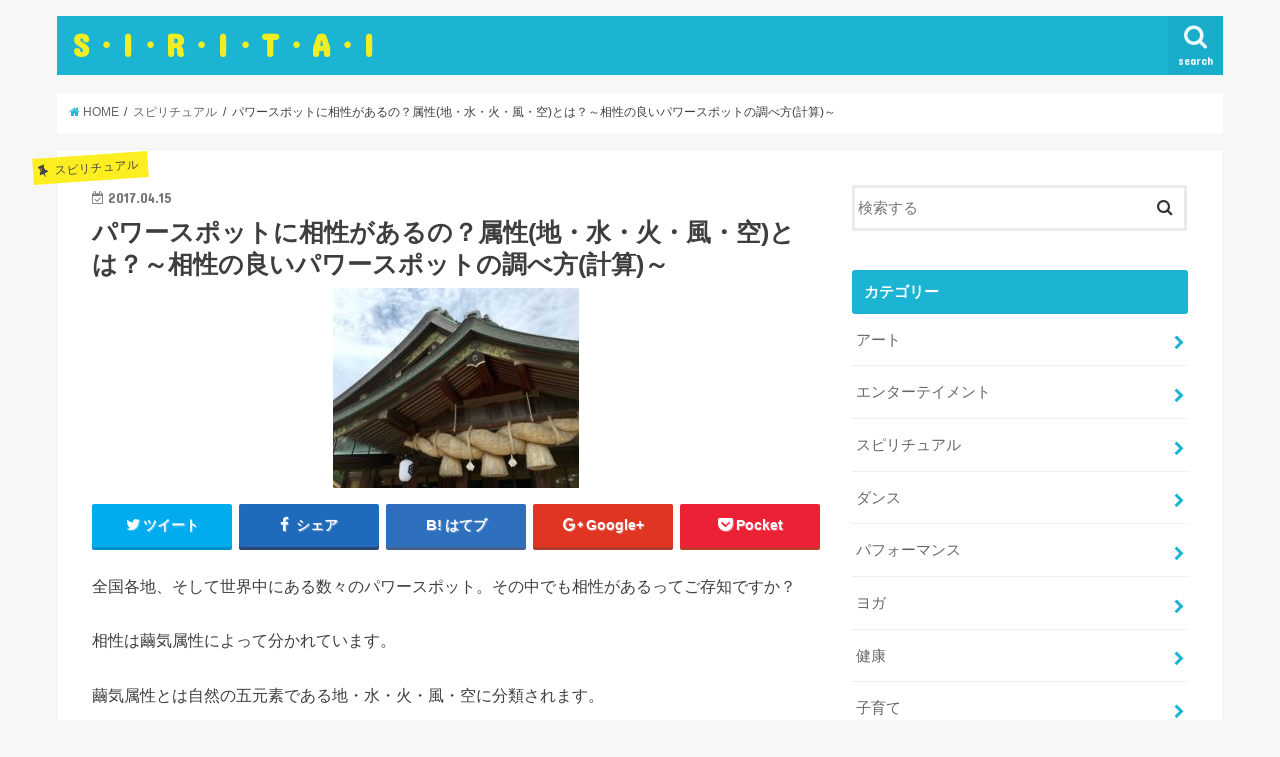

--- FILE ---
content_type: text/html; charset=UTF-8
request_url: http://siri-tai.com/powerspot/
body_size: 18425
content:
<!doctype html>
<!--[if lt IE 7]><html lang="ja" class="no-js lt-ie9 lt-ie8 lt-ie7"><![endif]-->
<!--[if (IE 7)&!(IEMobile)]><html lang="ja" class="no-js lt-ie9 lt-ie8"><![endif]-->
<!--[if (IE 8)&!(IEMobile)]><html lang="ja" class="no-js lt-ie9"><![endif]-->
<!--[if gt IE 8]><!--> <html lang="ja" class="no-js"><!--<![endif]-->

<head>
<meta name="google-site-verification" content="ZXyMDjH_O7ZR2ojpJ3D6jnqDZC0F5LeQ5C68xJxJHco" />
<meta charset="utf-8">
<meta http-equiv="X-UA-Compatible" content="IE=edge">
<title>パワースポットに相性があるの？属性(地・水・火・風・空)とは？～相性の良いパワースポットの調べ方(計算)～ | S・I・R・I・T・A・I</title>
<meta name="HandheldFriendly" content="True">
<meta name="MobileOptimized" content="320">
<meta name="viewport" content="width=device-width, initial-scale=1"/>


<link rel="pingback" href="http://siri-tai.com/xmlrpc.php">

<!--[if IE]>
<![endif]-->
<!--[if lt IE 9]>
<script src="//html5shiv.googlecode.com/svn/trunk/html5.js"></script>
<script src="//css3-mediaqueries-js.googlecode.com/svn/trunk/css3-mediaqueries.js"></script>
<![endif]-->




<!-- All in One SEO Pack 2.2.7.6.2 by Michael Torbert of Semper Fi Web Design[520,598] -->
<meta name="description" itemprop="description" content="全国各地、そして世界中にある数々のパワースポット。その中でも相性があるってご存知ですか？ 相性は繭気属性によって分かれています。 繭気属性とは自然の五元素である地・水・火・風・空に分類されます。 人にも、生年月日と血液型によって繭気属性が分かれています。 今回は相性の良いパワースポットの探し方に" />

<meta name="keywords" itemprop="keywords" content="パワースポット,相性,属性,地,水,火,風,空,良い,調べ方,とは,計算,お守り," />

<link rel="canonical" href="http://siri-tai.com/powerspot/" />
			<script>
			(function(i,s,o,g,r,a,m){i['GoogleAnalyticsObject']=r;i[r]=i[r]||function(){
			(i[r].q=i[r].q||[]).push(arguments)},i[r].l=1*new Date();a=s.createElement(o),
			m=s.getElementsByTagName(o)[0];a.async=1;a.src=g;m.parentNode.insertBefore(a,m)
			})(window,document,'script','//www.google-analytics.com/analytics.js','ga');

			ga('create', 'UA-82324549-1', 'auto');
			
			ga('send', 'pageview');
			</script>
<!-- /all in one seo pack -->
<link rel='dns-prefetch' href='//ajax.googleapis.com' />
<link rel='dns-prefetch' href='//fonts.googleapis.com' />
<link rel='dns-prefetch' href='//maxcdn.bootstrapcdn.com' />
<link rel='dns-prefetch' href='//s.w.org' />
<link rel="alternate" type="application/rss+xml" title="S・I・R・I・T・A・I &raquo; フィード" href="http://siri-tai.com/feed/" />
<link rel="alternate" type="application/rss+xml" title="S・I・R・I・T・A・I &raquo; コメントフィード" href="http://siri-tai.com/comments/feed/" />
<link rel="alternate" type="application/rss+xml" title="S・I・R・I・T・A・I &raquo; パワースポットに相性があるの？属性(地・水・火・風・空)とは？～相性の良いパワースポットの調べ方(計算)～ のコメントのフィード" href="http://siri-tai.com/powerspot/feed/" />
		<script type="text/javascript">
			window._wpemojiSettings = {"baseUrl":"https:\/\/s.w.org\/images\/core\/emoji\/2.2.1\/72x72\/","ext":".png","svgUrl":"https:\/\/s.w.org\/images\/core\/emoji\/2.2.1\/svg\/","svgExt":".svg","source":{"concatemoji":"http:\/\/siri-tai.com\/wp-includes\/js\/wp-emoji-release.min.js"}};
			!function(a,b,c){function d(a){var b,c,d,e,f=String.fromCharCode;if(!k||!k.fillText)return!1;switch(k.clearRect(0,0,j.width,j.height),k.textBaseline="top",k.font="600 32px Arial",a){case"flag":return k.fillText(f(55356,56826,55356,56819),0,0),!(j.toDataURL().length<3e3)&&(k.clearRect(0,0,j.width,j.height),k.fillText(f(55356,57331,65039,8205,55356,57096),0,0),b=j.toDataURL(),k.clearRect(0,0,j.width,j.height),k.fillText(f(55356,57331,55356,57096),0,0),c=j.toDataURL(),b!==c);case"emoji4":return k.fillText(f(55357,56425,55356,57341,8205,55357,56507),0,0),d=j.toDataURL(),k.clearRect(0,0,j.width,j.height),k.fillText(f(55357,56425,55356,57341,55357,56507),0,0),e=j.toDataURL(),d!==e}return!1}function e(a){var c=b.createElement("script");c.src=a,c.defer=c.type="text/javascript",b.getElementsByTagName("head")[0].appendChild(c)}var f,g,h,i,j=b.createElement("canvas"),k=j.getContext&&j.getContext("2d");for(i=Array("flag","emoji4"),c.supports={everything:!0,everythingExceptFlag:!0},h=0;h<i.length;h++)c.supports[i[h]]=d(i[h]),c.supports.everything=c.supports.everything&&c.supports[i[h]],"flag"!==i[h]&&(c.supports.everythingExceptFlag=c.supports.everythingExceptFlag&&c.supports[i[h]]);c.supports.everythingExceptFlag=c.supports.everythingExceptFlag&&!c.supports.flag,c.DOMReady=!1,c.readyCallback=function(){c.DOMReady=!0},c.supports.everything||(g=function(){c.readyCallback()},b.addEventListener?(b.addEventListener("DOMContentLoaded",g,!1),a.addEventListener("load",g,!1)):(a.attachEvent("onload",g),b.attachEvent("onreadystatechange",function(){"complete"===b.readyState&&c.readyCallback()})),f=c.source||{},f.concatemoji?e(f.concatemoji):f.wpemoji&&f.twemoji&&(e(f.twemoji),e(f.wpemoji)))}(window,document,window._wpemojiSettings);
		</script>
		<style type="text/css">
img.wp-smiley,
img.emoji {
	display: inline !important;
	border: none !important;
	box-shadow: none !important;
	height: 1em !important;
	width: 1em !important;
	margin: 0 .07em !important;
	vertical-align: -0.1em !important;
	background: none !important;
	padding: 0 !important;
}
</style>
<link rel='stylesheet' id='yarppWidgetCss-css'  href='http://siri-tai.com/wp-content/plugins/yet-another-related-posts-plugin/style/widget.css' type='text/css' media='all' />
<link rel='stylesheet' id='newpost-catch-css'  href='http://siri-tai.com/wp-content/plugins/newpost-catch/style.css' type='text/css' media='all' />
<link rel='stylesheet' id='contact-form-7-css'  href='http://siri-tai.com/wp-content/plugins/contact-form-7/includes/css/styles.css' type='text/css' media='all' />
<link rel='stylesheet' id='style-css'  href='http://siri-tai.com/wp-content/themes/jstork/style.css' type='text/css' media='all' />
<link rel='stylesheet' id='slick-css'  href='http://siri-tai.com/wp-content/themes/jstork/library/css/slick.css' type='text/css' media='all' />
<link rel='stylesheet' id='shortcode-css'  href='http://siri-tai.com/wp-content/themes/jstork/library/css/shortcode.css' type='text/css' media='all' />
<link rel='stylesheet' id='gf_Concert-css'  href='//fonts.googleapis.com/css?family=Concert+One' type='text/css' media='all' />
<link rel='stylesheet' id='gf_Lato-css'  href='//fonts.googleapis.com/css?family=Lato' type='text/css' media='all' />
<link rel='stylesheet' id='fontawesome-css'  href='//maxcdn.bootstrapcdn.com/font-awesome/4.6.0/css/font-awesome.min.css' type='text/css' media='all' />
<link rel='stylesheet' id='remodal-css'  href='http://siri-tai.com/wp-content/themes/jstork/library/css/remodal.css' type='text/css' media='all' />
<link rel='stylesheet' id='wordpress-popular-posts-css'  href='http://siri-tai.com/wp-content/plugins/wordpress-popular-posts/style/wpp.css' type='text/css' media='all' />
<link rel='stylesheet' id='yarpp-thumbnails-yarpp-thumbnail-css'  href='http://siri-tai.com/wp-content/plugins/yet-another-related-posts-plugin/includes/styles_thumbnails.css.php?width=120&#038;height=120' type='text/css' media='all' />
<script type='text/javascript' src='//ajax.googleapis.com/ajax/libs/jquery/1.12.2/jquery.min.js'></script>
<link rel='https://api.w.org/' href='http://siri-tai.com/wp-json/' />
<link rel="EditURI" type="application/rsd+xml" title="RSD" href="http://siri-tai.com/xmlrpc.php?rsd" />
<link rel="wlwmanifest" type="application/wlwmanifest+xml" href="http://siri-tai.com/wp-includes/wlwmanifest.xml" /> 

<link rel='shortlink' href='http://siri-tai.com/?p=1210' />
<link rel="alternate" type="application/json+oembed" href="http://siri-tai.com/wp-json/oembed/1.0/embed?url=http%3A%2F%2Fsiri-tai.com%2Fpowerspot%2F" />
<link rel="alternate" type="text/xml+oembed" href="http://siri-tai.com/wp-json/oembed/1.0/embed?url=http%3A%2F%2Fsiri-tai.com%2Fpowerspot%2F&#038;format=xml" />
<!-- Copyright protection script by daveligthart.com -->
<meta http-equiv="imagetoolbar" content="no">
<script language="Javascript">
/*<![CDATA[*/
document.oncontextmenu = function(){return false;};
/*]]>*/
</script>
<script type="text/javascript">
/*<![CDATA[*/
document.onselectstart=function(){
	if (event.srcElement.type != "text" && event.srcElement.type != "textarea" && event.srcElement.type != "password") {
		return false;
	}
	else {
	 	return true;
	}
};
if (window.sidebar) {
	document.onmousedown=function(e){
		var obj=e.target;
		if (obj.tagName.toUpperCase() == 'SELECT'
			|| obj.tagName.toUpperCase() == "INPUT" 
			|| obj.tagName.toUpperCase() == "TEXTAREA" 
			|| obj.tagName.toUpperCase() == "PASSWORD") {
			return true;
		}
		else {
			return false;
		}
	};
}
document.body.style.webkitTouchCallout='none';
/*]]>*/
</script>
<script type="text/javascript" language="JavaScript1.1">
/*<![CDATA[*/
if (parent.frames.length > 0) { top.location.replace(document.location); }
/*]]>*/
</script>
<script language="Javascript">
/*<![CDATA[*/
document.ondragstart = function(){return false;};
/*]]>*/
</script>
<style type="text/css">
<!—-
    * {
        -webkit-touch-callout: none;
        -webkit-user-select: none;
    }
     
    img {
	    -webkit-touch-callout: none;
        -webkit-user-select: none;
    }
-->
</style>
<!-- End Copyright protection script by daveligthart.com -->

<!-- Source hidden -->




















































































































































































































































































































































































































































































































































































































<!-- :-) -->
<!-- Analytics by WP-Statistics v12.6.12 - https://wp-statistics.com/ -->
<style type="text/css">
body{color: #3E3E3E;}
a,#breadcrumb li a i{color: #1BB4D3;}
a:hover{color: #E69B9B;}
.article-footer .post-categories li a,.article-footer .tags a{  background: #1BB4D3;  border:1px solid #1BB4D3;}
.article-footer .tags a{color:#1BB4D3; background: none;}
.article-footer .post-categories li a:hover,.article-footer .tags a:hover{ background:#E69B9B;  border-color:#E69B9B;}
input[type="text"],input[type="password"],input[type="datetime"],input[type="datetime-local"],input[type="date"],input[type="month"],input[type="time"],input[type="week"],input[type="number"],input[type="email"],input[type="url"],input[type="search"],input[type="tel"],input[type="color"],select,textarea,.field { background-color: #ffffff;}
/*ヘッダー*/
.header{color: #ffffff;}
.header.bg,.header #inner-header,.menu-sp{background: #1bb4d3;}
#logo a{color: #eeee22;}
#g_nav .nav li a,.nav_btn,.menu-sp a,.menu-sp a,.menu-sp > ul:after{color: #edf9fc;}
#logo a:hover,#g_nav .nav li a:hover,.nav_btn:hover{color:#eeeeee;}
@media only screen and (min-width: 768px) {
.nav > li > a:after{background: #eeeeee;}
.nav ul {background: #666666;}
#g_nav .nav li ul.sub-menu li a{color: #f7f7f7;}
}
@media only screen and (max-width: 1165px) {
.site_description{
background: #1bb4d3;
color: #ffffff;
}
}
/*メインエリア*/
#inner-content{background: #ffffff}
.top-post-list .post-list:before{background: #1BB4D3;}
.widget li a:after{color: #1BB4D3;}
/* 投稿ページ見出し */
.entry-content h2,.widgettitle{background: #1bb4d3; color: #ffffff;}
.entry-content h3{border-color: #1bb4d3;}
.h_boader .entry-content h2{border-color: #1bb4d3; color: #3E3E3E;}
.h_balloon .entry-content h2:after{border-top-color: #1bb4d3;}
/* リスト要素 */
.entry-content ul li:before{ background: #1bb4d3;}
.entry-content ol li:before{ background: #1bb4d3;}
/* カテゴリーラベル */
.post-list-card .post-list .eyecatch .cat-name,.top-post-list .post-list .eyecatch .cat-name,.byline .cat-name,.single .authorbox .author-newpost li .cat-name,.related-box li .cat-name,.carouselwrap .cat-name,.eyecatch .cat-name{background: #fcee21; color:  #444444;}
/* ランキングバッジ */
ul.wpp-list li a:before{background: #1bb4d3; color: #ffffff;}
/* アーカイブのボタン */
.readmore a{border:1px solid #1BB4D3;color:#1BB4D3;}
.readmore a:hover{background:#1BB4D3;color:#fff;}
/* ボタンの色 */
.btn-wrap a{background: #1BB4D3;border: 1px solid #1BB4D3;}
.btn-wrap a:hover{background: #E69B9B;border-color: #E69B9B;}
.btn-wrap.simple a{border:1px solid #1BB4D3;color:#1BB4D3;}
.btn-wrap.simple a:hover{background:#1BB4D3;}
/* コメント */
.blue-btn, .comment-reply-link, #submit { background-color: #1BB4D3; }
.blue-btn:hover, .comment-reply-link:hover, #submit:hover, .blue-btn:focus, .comment-reply-link:focus, #submit:focus {background-color: #E69B9B; }
/* サイドバー */
#sidebar1{color: #444444;}
.widget a{text-decoration:none; color:#666666;}
.widget a:hover{color:#999999;}
/*フッター*/
#footer-top.bg,#footer-top .inner,.cta-inner{background-color: #666666; color: #CACACA;}
.footer a,#footer-top a{color: #f7f7f7;}
#footer-top .widgettitle{color: #CACACA;}
.footer.bg,.footer .inner {background-color: #666666;color: #CACACA;}
.footer-links li a:before{ color: #1bb4d3;}
/* ページネーション */
.pagination a, .pagination span,.page-links a{border-color: #1BB4D3; color: #1BB4D3;}
.pagination .current,.pagination .current:hover,.page-links ul > li > span{background-color: #1BB4D3; border-color: #1BB4D3;}
.pagination a:hover, .pagination a:focus,.page-links a:hover, .page-links a:focus{background-color: #1BB4D3; color: #fff;}
</style>
				<!-- WordPress Popular Posts v3.3.3 -->
				<script type="text/javascript">//<![CDATA[

					var sampling_active = 0;
					var sampling_rate   = 100;
					var do_request = false;

					if ( !sampling_active ) {
						do_request = true;
					} else {
						var num = Math.floor(Math.random() * sampling_rate) + 1;
						do_request = ( 1 === num );
					}

					if ( do_request ) {

						// Create XMLHttpRequest object and set variables
						var xhr = ( window.XMLHttpRequest )
						  ? new XMLHttpRequest()
						  : new ActiveXObject( "Microsoft.XMLHTTP" ),
						url = 'http://siri-tai.com/wp-admin/admin-ajax.php',
						params = 'action=update_views_ajax&token=cb01a09231&wpp_id=1210';
						// Set request method and target URL
						xhr.open( "POST", url, true );
						// Set request header
						xhr.setRequestHeader( "Content-type", "application/x-www-form-urlencoded" );
						// Hook into onreadystatechange
						xhr.onreadystatechange = function() {
							if ( 4 === xhr.readyState && 200 === xhr.status ) {
								if ( window.console && window.console.log ) {
									window.console.log( xhr.responseText );
								}
							}
						};
						// Send request
						xhr.send( params );

					}

				//]]></script>
				<!-- End WordPress Popular Posts v3.3.3 -->
				</head>

<body class="post-template-default single single-post postid-1210 single-format-standard">
<div id="container" class="  ">

<header class="header animated fadeIn  " role="banner">
<div id="inner-header" class="wrap cf">
<div id="logo" class="gf ">
<p class="h1 text"><a href="http://siri-tai.com">S・I・R・I・T・A・I</a></p>
</div>

<nav id="g_nav" role="navigation">
<a href="#searchbox" data-remodal-target="searchbox" class="nav_btn search_btn"><span class="text gf">search</span></a>

</nav>

<a href="#spnavi" data-remodal-target="spnavi" class="nav_btn"><span class="text gf">menu</span></a>


</div>
</header>


<div class="remodal" data-remodal-id="spnavi" data-remodal-options="hashTracking:false">
<button data-remodal-action="close" class="remodal-close"><span class="text gf">CLOSE</span></button>
<button data-remodal-action="close" class="remodal-close"><span class="text gf">CLOSE</span></button>
</div>



<div class="remodal searchbox" data-remodal-id="searchbox" data-remodal-options="hashTracking:false">
<div class="search cf"><dl><dt>キーワードで記事を検索</dt><dd><form role="search" method="get" id="searchform" class="searchform cf" action="http://siri-tai.com/" >
		<input type="search" placeholder="検索する" value="" name="s" id="s" />
		<button type="submit" id="searchsubmit" ><i class="fa fa-search"></i></button>
		</form></dd></dl></div>
<button data-remodal-action="close" class="remodal-close"><span class="text gf">CLOSE</span></button>
</div>









<div id="breadcrumb" class="breadcrumb inner wrap cf"><ul><li itemscope itemtype="//data-vocabulary.org/Breadcrumb"><a href="http://siri-tai.com/" itemprop="url"><i class="fa fa-home"></i><span itemprop="title"> HOME</span></a></li><li itemscope itemtype="//data-vocabulary.org/Breadcrumb"><a href="http://siri-tai.com/category/%e3%82%b9%e3%83%94%e3%83%aa%e3%83%81%e3%83%a5%e3%82%a2%e3%83%ab/" itemprop="url"><span itemprop="title">スピリチュアル</span></a></li><li>パワースポットに相性があるの？属性(地・水・火・風・空)とは？～相性の良いパワースポットの調べ方(計算)～</li></ul></div>
<div id="content">
<div id="inner-content" class="wrap cf">

<main id="main" class="m-all t-all d-5of7 cf" role="main">
<article id="post-1210" class="post-1210 post type-post status-publish format-standard has-post-thumbnail hentry category-16 category-7 article cf" role="article">
<header class="article-header entry-header">
<p class="byline entry-meta vcard cf">

<span class="cat-name cat-id-16">スピリチュアル</span>
<time class="date gf entry-date updated"  datetime="2017-04-15">2017.04.15</time>

<span class="writer name author"><span class="fn">saburoon346_j1u8ip4h</span></span>
</p>

<h1 class="entry-title single-title" itemprop="headline" rel="bookmark">パワースポットに相性があるの？属性(地・水・火・風・空)とは？～相性の良いパワースポットの調べ方(計算)～</h1>

<figure class="eyecatch">
<img width="246" height="200" src="http://siri-tai.com/wp-content/uploads/2017/03/出雲大社２-246x200.jpg" class="attachment-post-thumbnail size-post-thumbnail wp-post-image" alt="" /></figure>
<div class="share short">
<div class="sns">
<ul class="clearfix">

<li class="twitter"> 
<a target="blank" href="http://twitter.com/intent/tweet?url=http%3A%2F%2Fsiri-tai.com%2Fpowerspot%2F&text=%E3%83%91%E3%83%AF%E3%83%BC%E3%82%B9%E3%83%9D%E3%83%83%E3%83%88%E3%81%AB%E7%9B%B8%E6%80%A7%E3%81%8C%E3%81%82%E3%82%8B%E3%81%AE%EF%BC%9F%E5%B1%9E%E6%80%A7%28%E5%9C%B0%E3%83%BB%E6%B0%B4%E3%83%BB%E7%81%AB%E3%83%BB%E9%A2%A8%E3%83%BB%E7%A9%BA%29%E3%81%A8%E3%81%AF%EF%BC%9F%EF%BD%9E%E7%9B%B8%E6%80%A7%E3%81%AE%E8%89%AF%E3%81%84%E3%83%91%E3%83%AF%E3%83%BC%E3%82%B9%E3%83%9D%E3%83%83%E3%83%88%E3%81%AE%E8%AA%BF%E3%81%B9%E6%96%B9%28%E8%A8%88%E7%AE%97%29%EF%BD%9E&tw_p=tweetbutton" onclick="window.open(this.href, 'tweetwindow', 'width=550, height=450,personalbar=0,toolbar=0,scrollbars=1,resizable=1'); return false;"><i class="fa fa-twitter"></i><span class="text">ツイート</span><span class="count"></span></a>
</li>

<li class="facebook">
<a href="http://www.facebook.com/sharer.php?src=bm&u=http%3A%2F%2Fsiri-tai.com%2Fpowerspot%2F&t=%E3%83%91%E3%83%AF%E3%83%BC%E3%82%B9%E3%83%9D%E3%83%83%E3%83%88%E3%81%AB%E7%9B%B8%E6%80%A7%E3%81%8C%E3%81%82%E3%82%8B%E3%81%AE%EF%BC%9F%E5%B1%9E%E6%80%A7%28%E5%9C%B0%E3%83%BB%E6%B0%B4%E3%83%BB%E7%81%AB%E3%83%BB%E9%A2%A8%E3%83%BB%E7%A9%BA%29%E3%81%A8%E3%81%AF%EF%BC%9F%EF%BD%9E%E7%9B%B8%E6%80%A7%E3%81%AE%E8%89%AF%E3%81%84%E3%83%91%E3%83%AF%E3%83%BC%E3%82%B9%E3%83%9D%E3%83%83%E3%83%88%E3%81%AE%E8%AA%BF%E3%81%B9%E6%96%B9%28%E8%A8%88%E7%AE%97%29%EF%BD%9E" onclick="javascript:window.open(this.href, '', 'menubar=no,toolbar=no,resizable=yes,scrollbars=yes,height=300,width=600');return false;"><i class="fa fa-facebook"></i>
<span class="text">シェア</span><span class="count"></span></a>
</li>

<li class="hatebu">       
<a href="http://b.hatena.ne.jp/add?mode=confirm&url=http://siri-tai.com/powerspot/&title=%E3%83%91%E3%83%AF%E3%83%BC%E3%82%B9%E3%83%9D%E3%83%83%E3%83%88%E3%81%AB%E7%9B%B8%E6%80%A7%E3%81%8C%E3%81%82%E3%82%8B%E3%81%AE%EF%BC%9F%E5%B1%9E%E6%80%A7%28%E5%9C%B0%E3%83%BB%E6%B0%B4%E3%83%BB%E7%81%AB%E3%83%BB%E9%A2%A8%E3%83%BB%E7%A9%BA%29%E3%81%A8%E3%81%AF%EF%BC%9F%EF%BD%9E%E7%9B%B8%E6%80%A7%E3%81%AE%E8%89%AF%E3%81%84%E3%83%91%E3%83%AF%E3%83%BC%E3%82%B9%E3%83%9D%E3%83%83%E3%83%88%E3%81%AE%E8%AA%BF%E3%81%B9%E6%96%B9%28%E8%A8%88%E7%AE%97%29%EF%BD%9E" onclick="window.open(this.href, 'HBwindow', 'width=600, height=400, menubar=no, toolbar=no, scrollbars=yes'); return false;" target="_blank"><span class="text">はてブ</span><span class="count"></span></a>
</li>

<li class="googleplus">
<a href="https://plusone.google.com/_/+1/confirm?hl=ja&url=http://siri-tai.com/powerspot/" onclick="window.open(this.href, 'window', 'width=550, height=450,personalbar=0,toolbar=0,scrollbars=1,resizable=1'); return false;" rel="tooltip" data-toggle="tooltip" data-placement="top" title="GooglePlusで共有"><i class="fa fa-google-plus"></i><span class="text">Google+</span><span class="count"></span></a>
</li>

<li class="pocket">
<a href="http://getpocket.com/edit?url=http://siri-tai.com/powerspot/&title=パワースポットに相性があるの？属性(地・水・火・風・空)とは？～相性の良いパワースポットの調べ方(計算)～" onclick="window.open(this.href, 'FBwindow', 'width=550, height=350, menubar=no, toolbar=no, scrollbars=yes'); return false;"><i class="fa fa-get-pocket"></i><span class="text">Pocket</span><span class="count"></span></a></li>

</ul>
</div> 
</div></header>



<section class="entry-content cf">


<p>全国各地、そして世界中にある数々のパワースポット。その中でも相性があるってご存知ですか？</p>
<p>相性は繭気属性によって分かれています。</p>
<p>繭気属性とは自然の五元素である地・水・火・風・空に分類されます。</p>
<p>人にも、生年月日と血液型によって繭気属性が分かれています。</p>
<p>今回は相性の良いパワースポットの探し方についてご紹介します。</p>

<!-- Quick Adsense WordPress Plugin: http://quicksense.net/ -->
<div style="float:none;margin:10px 0 10px 0;text-align:center;">
【スポンサードリンク】<br><script async src="//pagead2.googlesyndication.com/pagead/js/adsbygoogle.js"></script> 
<!-- １ --> 
<ins class="adsbygoogle" 
style="display:inline-block;width:336px;height:280px" 
data-ad-client="ca-pub-2224462040725204" 
data-ad-slot="8114624175"></ins> 
<script> 
(adsbygoogle = window.adsbygoogle || []).push({}); 
</script>
</div>

<h2>繭気属性はどうやって調べるの？</h2>
<p>繭気属性は生年月日と血液型を用いて調べます。</p>
<p>１例:1996年12月26日生 0型の場合</p>
<h3>生年月日が1桁になるまで足す</h3>
<p>1996/12/26</p>
<p>1＋9＋9＋6＋１＋2＋2＋6＝36</p>
<p>3＋6＝9</p>
<h3>血液型の番号を足す</h3>
<p>A型/1<br />
B型/2<br />
AB型/3<br />
O型/4</p>
<p>9＋4＝13</p>
<p>1＋4＝5</p>
<p>１９９６年12月26日生まれ・0型を1桁になるまで、計算すると5になります。</p>
<p>この数字で繭気属性を調べます。</p>
<h3>繭気属性</h3>
<p>地属性/1・6<br />
水属性/2・8<br />
火属性/3・7<br />
風属性/4・9<br />
空属性/5</p>
<p>1996年12月26日生 0型の繭気属性は空になります。</p>
<h2>繭気属性の相性</h2>
<p>地属性と相性の良い繭気属性/地属性・火属性・風属性<br />
水属性と相性の良い繭気属性:水属性・風属性・空属性<br />
火属性と相性の良い繭気属性:火属性・空属性・地属性<br />
風属性と相性の良い繭気属性:風属性・地属性・水属性<br />
空属性と相性の良い繭気属性:空属性・水属性・火属性</p>
<p>1996年12月26日生 0型・空属性の相性の良い属性は空・水・火になります。</p>
<h2>繭気属性別・全国＆世界のパワースポット</h2>
<h3>地属性の</h3>
<p>北海道　北海道神宮<br />
新潟県　佐渡島<br />
東京都　皇居/浅草寺/大國魂神社/池上本願寺<br />
神奈川県　伊勢山皇大神宮/ららぽーと横浜<br />
千葉県　香取神宮/猿田神社/マザー牧場<br />
茨城県　袋田の滝<br />
群馬県　尾瀬国立公園<br />
山梨県　武田神社<br />
長野県　戸隠神社<br />
愛知県　名古屋城<br />
岐阜県　南宮大社/位山<br />
京都県　鈴虫寺/東寺/龍安寺/地主神社<br />
奈良県　春日大社/大神神社<br />
兵庫県　日吉神社<br />
鳥取県　金持神社<br />
島根県　出雲大社/石見銀山<br />
愛媛県　石鎚山<br />
香川県　金刀比羅宮<br />
宮崎県　都萬神社<br />
熊本国県　造神社<br />
鹿児島新県　田神社/屋久島<br />
海外　エアーズロック</p>

<!-- Quick Adsense WordPress Plugin: http://quicksense.net/ -->
<div style="float:none;margin:10px 0 10px 0;text-align:center;">
【スポンサードリンク】<br><script async src="//pagead2.googlesyndication.com/pagead/js/adsbygoogle.js"></script> 
<!-- ２ --> 
<ins class="adsbygoogle" 
style="display:inline-block;width:336px;height:280px" 
data-ad-client="ca-pub-2224462040725204" 
data-ad-slot="5021556973"></ins> 
<script> 
(adsbygoogle = window.adsbygoogle || []).push({}); 
</script>
</div>

<h3>水属性のパワースポット</h3>
<p>北海道　摩周湖/洞爺湖<br />
岩手県　毛越寺<br />
東京都　東京大神宮/亀戸天神/深大寺<br />
神奈川県　銭洗弁天長谷寺/<br />
長野県　諏訪大社<br />
京都県　出雲大神宮/清水寺/貴船神社/清明神社/下鴨神社/建仁寺禅居庵<br />
奈良県　天河大辨財天社<br />
三重県　伊勢神宮<br />
広島県　厳島神社<br />
山口県　秋芳洞<br />
高知県　四万十川/龍河洞<br />
福岡県　太宰府天満宮<br />
鹿児島県　霧島神宮<br />
海外　ナイアガラの滝/ルルドの泉</p>
<h3>火属性のパワースポット</h3>
<p>北海道　裏摩周神の子池<br />
宮城県　大崎八幡宮<br />
東京都　深川不動堂/高幡不動尊//新井薬師/御岳山<br />
神奈川高幡不動尊/　川崎大師/関帝廟<br />
千葉県　千葉神社<br />
埼玉県　川越八幡宮<br />
茨城県　鹿島神宮<br />
静岡県　富士山/山宮浅間神社<br />
大阪府　住吉神社<br />
京都府　八坂神社/二条城<br />
奈良県　金峯山寺<br />
滋賀県　健部大社/多賀神社<br />
和歌山県　高野山金剛峯寺/熊野神社<br />
愛媛県　伊曽乃神社<br />
島根県　須佐神社<br />
岡山県　由加神社本宮<br />
香川県　善通寺<br />
宮崎県　荒立神社<br />
熊本県　宝来宝来神社<br />
福岡県　竈門神社<br />
海外　キラウエア火山</p>
<h3>風属性のパワースポット</h3>
<p>青森県　恐山/岩木山神社<br />
岩手県　龍泉洞<br />
山形県　上杉神社<br />
新潟県　弥彦神社<br />
東京都　花園神社/日枝神社/高尾山<br />
神奈川県　杉本寺<br />
千葉県　成田山新勝寺/成田空港/ららぽーとTOKYO-BAY<br />
埼玉県　三峯神社/氷川神社<br />
愛知県　白真清田神社/白鳥古墳<br />
大阪府　四天王寺<br />
京都府　伏見稲荷大社/鞍馬寺/仁和寺/頂法寺六角堂<br />
奈良県　石上神宮<br />
滋賀県　比叡山延暦寺<br />
兵庫県　伊和神社<br />
鳥取県　鳥取砂丘<br />
愛媛県　龍光寺<br />
広島県　仙酔島<br />
長崎県　ハウステンボス<br />
福岡県　宮地嶽神社<br />
海外　グランドキャニオン/パルテノン神殿/ストーンヘンジ</p>
<h3>空属性のパワースポット</h3>
<p>秋田県　大湯環状列石<br />
東京都　柴又帝釈天/東京タワー<br />
神奈川県　大雄山最乗寺<br />
埼玉県　今宮神社/八大龍王宮<br />
栃木県　日光東照宮<br />
山梨県　身延山久遠寺<br />
長野県　善光寺/分岐峠/霧ヶ峰<br />
岐阜県　岐阜城<br />
愛知県　熱田神宮<br />
京都府　高台寺/永観堂<br />
奈良県　玉置神社<br />
石川県　霊峰白山<br />
島根県　八重垣神社<br />
岡山県　吉備津神社<br />
熊本県　蓮華院誕生寺<br />
福岡県　桜井神社<br />
沖縄県　首里城/久高島<br />
海外　ルーブル美術館/マチュピチュ/ボロブドゥール遺跡/イースター島</p>
<h3>どの属性にも合うパワースポット</h3>
<p>和歌山県　那智大滝<br />
宮崎県　高千穂<br />
熊本県　幣立神宮</p>
<h2>まとめ</h2>
<p>相性は繭気属性だけでなく、行ってみて落ちついたり、心地よく感じたりと自分の感覚こともでわかることも一つの方法です。また、相性が良くないと分類されているスポットに行くとご利益がないばかりか逆効果との意見もありますが、そんなことはありません。人と同じで縁があるかないかの違いなので、参拝する分にはなんの問題もありません。良かったら参考にしてみて下さいね！</p>

<!-- Quick Adsense WordPress Plugin: http://quicksense.net/ -->
<div style="float:none;margin:10px 0 10px 0;text-align:center;">
【スポンサードリンク】<br><script async src="//pagead2.googlesyndication.com/pagead/js/adsbygoogle.js"></script> 
<!-- ３ --> 
<ins class="adsbygoogle" 
style="display:inline-block;width:336px;height:280px" 
data-ad-client="ca-pub-2224462040725204" 
data-ad-slot="6498290172"></ins> 
<script> 
(adsbygoogle = window.adsbygoogle || []).push({}); 
</script>
</div>


<!-- Quick Adsense WordPress Plugin: http://quicksense.net/ -->
<div style="float:none;margin:10px 0 10px 0;text-align:center;">
<script async src="//pagead2.googlesyndication.com/pagead/js/adsbygoogle.js"></script>
<ins class="adsbygoogle"
     style="display:block"
     data-ad-format="autorelaxed"
     data-ad-client="ca-pub-2224462040725204"
     data-ad-slot="3259754178"></ins>
<script>
     (adsbygoogle = window.adsbygoogle || []).push({});
</script>
</div>

<div style="font-size:0px;height:0px;line-height:0px;margin:0;padding:0;clear:both"></div><div class='yarpp-related'>
<h3>こちらの記事も読まれています。</h3>
<div class="yarpp-thumbnails-horizontal">
<a class='yarpp-thumbnail' href='http://siri-tai.com/syuukyou/' title='なぜ、日本人は無宗教なのか？海外の反応は？理由について調査'>
<img width="120" height="90" src="http://siri-tai.com/wp-content/uploads/2016/04/a8bce9ceb2cea4030dece2029c598d26_s-1-1.jpg" class="attachment-yarpp-thumbnail size-yarpp-thumbnail wp-post-image" alt="" srcset="http://siri-tai.com/wp-content/uploads/2016/04/a8bce9ceb2cea4030dece2029c598d26_s-1-1.jpg 640w, http://siri-tai.com/wp-content/uploads/2016/04/a8bce9ceb2cea4030dece2029c598d26_s-1-1-300x225.jpg 300w" sizes="(max-width: 120px) 100vw, 120px" /><span class="yarpp-thumbnail-title">なぜ、日本人は無宗教なのか？海外の反応は？理由について調査</span></a>
<a class='yarpp-thumbnail' href='http://siri-tai.com/zyuuden/' title='Mac（マック）充電できない時の対処法！！これで直らなかったら修理に出せ！！'>
<img width="120" height="80" src="http://siri-tai.com/wp-content/uploads/2016/04/c7dde0b1658ceb26d68fe58cdac9f2f4_s.jpg" class="attachment-yarpp-thumbnail size-yarpp-thumbnail wp-post-image" alt="" srcset="http://siri-tai.com/wp-content/uploads/2016/04/c7dde0b1658ceb26d68fe58cdac9f2f4_s.jpg 640w, http://siri-tai.com/wp-content/uploads/2016/04/c7dde0b1658ceb26d68fe58cdac9f2f4_s-300x200.jpg 300w" sizes="(max-width: 120px) 100vw, 120px" /><span class="yarpp-thumbnail-title">Mac（マック）充電できない時の対処法！！これで直らなかったら修理に出せ！！</span></a>
<a class='yarpp-thumbnail' href='http://siri-tai.com/keigo/' title='「お疲れ様です」は目上の上司に使って良いの？メールと敬語の使い方を徹底解説！！'>
<img width="120" height="80" src="http://siri-tai.com/wp-content/uploads/2016/05/6cab74a6fe1894b96d21542e1f38ed02_s.jpg" class="attachment-yarpp-thumbnail size-yarpp-thumbnail wp-post-image" alt="" srcset="http://siri-tai.com/wp-content/uploads/2016/05/6cab74a6fe1894b96d21542e1f38ed02_s.jpg 640w, http://siri-tai.com/wp-content/uploads/2016/05/6cab74a6fe1894b96d21542e1f38ed02_s-300x200.jpg 300w" sizes="(max-width: 120px) 100vw, 120px" /><span class="yarpp-thumbnail-title">「お疲れ様です」は目上の上司に使って良いの？メールと敬語の使い方を徹底解説！！</span></a>
<a class='yarpp-thumbnail' href='http://siri-tai.com/furikaeyusou/' title='電車の振替輸送とは〜仕組みや方法〜PASMO(パスモ)やSuica(スイカ)でもできるの？料金は？」'>
<img width="120" height="80" src="http://siri-tai.com/wp-content/uploads/2016/06/10ab83aaab982f391627b109ad52b478_s.jpg" class="attachment-yarpp-thumbnail size-yarpp-thumbnail wp-post-image" alt="" srcset="http://siri-tai.com/wp-content/uploads/2016/06/10ab83aaab982f391627b109ad52b478_s.jpg 640w, http://siri-tai.com/wp-content/uploads/2016/06/10ab83aaab982f391627b109ad52b478_s-300x200.jpg 300w" sizes="(max-width: 120px) 100vw, 120px" /><span class="yarpp-thumbnail-title">電車の振替輸送とは〜仕組みや方法〜PASMO(パスモ)やSuica(スイカ)でもできるの？料金は？」</span></a>
<a class='yarpp-thumbnail' href='http://siri-tai.com/kousyuukusaitamanousen/' title='見えない口臭の原因っ！！臭い玉とは(膿栓)？これで解決♪取り方・出し方！！'>
<img width="120" height="85" src="http://siri-tai.com/wp-content/uploads/2016/08/口臭.jpg" class="attachment-yarpp-thumbnail size-yarpp-thumbnail wp-post-image" alt="" /><span class="yarpp-thumbnail-title">見えない口臭の原因っ！！臭い玉とは(膿栓)？これで解決♪取り方・出し方！！</span></a>
<a class='yarpp-thumbnail' href='http://siri-tai.com/reitou/' title='冷凍食品の賞味期限ってどうやって設定してるの？１年や半年切れてても大丈夫？'>
<img width="120" height="90" src="http://siri-tai.com/wp-content/uploads/2016/08/b7d125c7e4248ad7764de2754100677d_s.jpg" class="attachment-yarpp-thumbnail size-yarpp-thumbnail wp-post-image" alt="" srcset="http://siri-tai.com/wp-content/uploads/2016/08/b7d125c7e4248ad7764de2754100677d_s.jpg 640w, http://siri-tai.com/wp-content/uploads/2016/08/b7d125c7e4248ad7764de2754100677d_s-300x225.jpg 300w" sizes="(max-width: 120px) 100vw, 120px" /><span class="yarpp-thumbnail-title">冷凍食品の賞味期限ってどうやって設定してるの？１年や半年切れてても大丈夫？</span></a>
<a class='yarpp-thumbnail' href='http://siri-tai.com/kappuru/' title='付き合う前のデート代の支払いは彼氏持ちが普通？割り勘がいい？～カップル成立の秘訣～'>
<img width="120" height="120" src="http://siri-tai.com/wp-content/uploads/2016/08/7324012bf3434a7f263958c02b9bd052_s-120x120.jpg" class="attachment-yarpp-thumbnail size-yarpp-thumbnail wp-post-image" alt="" srcset="http://siri-tai.com/wp-content/uploads/2016/08/7324012bf3434a7f263958c02b9bd052_s-120x120.jpg 120w, http://siri-tai.com/wp-content/uploads/2016/08/7324012bf3434a7f263958c02b9bd052_s-150x150.jpg 150w, http://siri-tai.com/wp-content/uploads/2016/08/7324012bf3434a7f263958c02b9bd052_s-320x320.jpg 320w, http://siri-tai.com/wp-content/uploads/2016/08/7324012bf3434a7f263958c02b9bd052_s-200x200.jpg 200w, http://siri-tai.com/wp-content/uploads/2016/08/7324012bf3434a7f263958c02b9bd052_s-100x100.jpg 100w" sizes="(max-width: 120px) 100vw, 120px" /><span class="yarpp-thumbnail-title">付き合う前のデート代の支払いは彼氏持ちが普通？割り勘がいい？～カップル成立の秘訣～</span></a>
<a class='yarpp-thumbnail' href='http://siri-tai.com/hisaro/' title='日焼けサロン(日サロ)は自律神経失調症、鬱病(うつ病)に効果あり？ヒサロは精神的な病の予防や防止ができるのは本当か！'>
<img width="120" height="120" src="http://siri-tai.com/wp-content/uploads/2016/08/62a0069a0520907105829d2b8cf45e28_s-120x120.jpg" class="attachment-yarpp-thumbnail size-yarpp-thumbnail wp-post-image" alt="" srcset="http://siri-tai.com/wp-content/uploads/2016/08/62a0069a0520907105829d2b8cf45e28_s-120x120.jpg 120w, http://siri-tai.com/wp-content/uploads/2016/08/62a0069a0520907105829d2b8cf45e28_s-150x150.jpg 150w, http://siri-tai.com/wp-content/uploads/2016/08/62a0069a0520907105829d2b8cf45e28_s-320x320.jpg 320w, http://siri-tai.com/wp-content/uploads/2016/08/62a0069a0520907105829d2b8cf45e28_s-200x200.jpg 200w, http://siri-tai.com/wp-content/uploads/2016/08/62a0069a0520907105829d2b8cf45e28_s-100x100.jpg 100w" sizes="(max-width: 120px) 100vw, 120px" /><span class="yarpp-thumbnail-title">日焼けサロン(日サロ)は自律神経失調症、鬱病(うつ病)に効果あり？ヒサロは精神的な病の予防や防止ができるのは本当か！</span></a>
</div>
</div>


</section>


<footer class="article-footer">
<ul class="post-categories">
	<li><a href="http://siri-tai.com/category/%e3%82%b9%e3%83%94%e3%83%aa%e3%83%81%e3%83%a5%e3%82%a2%e3%83%ab/" rel="category tag">スピリチュアル</a></li>
	<li><a href="http://siri-tai.com/category/%e9%9b%91%e5%ad%a6/" rel="category tag">雑学</a></li></ul></footer>




<div class="sharewrap wow animated fadeIn" data-wow-delay="0.5s">

<div class="share">
<div class="sns">
<ul class="clearfix">

<li class="twitter"> 
<a target="blank" href="http://twitter.com/intent/tweet?url=http%3A%2F%2Fsiri-tai.com%2Fpowerspot%2F&text=%E3%83%91%E3%83%AF%E3%83%BC%E3%82%B9%E3%83%9D%E3%83%83%E3%83%88%E3%81%AB%E7%9B%B8%E6%80%A7%E3%81%8C%E3%81%82%E3%82%8B%E3%81%AE%EF%BC%9F%E5%B1%9E%E6%80%A7%28%E5%9C%B0%E3%83%BB%E6%B0%B4%E3%83%BB%E7%81%AB%E3%83%BB%E9%A2%A8%E3%83%BB%E7%A9%BA%29%E3%81%A8%E3%81%AF%EF%BC%9F%EF%BD%9E%E7%9B%B8%E6%80%A7%E3%81%AE%E8%89%AF%E3%81%84%E3%83%91%E3%83%AF%E3%83%BC%E3%82%B9%E3%83%9D%E3%83%83%E3%83%88%E3%81%AE%E8%AA%BF%E3%81%B9%E6%96%B9%28%E8%A8%88%E7%AE%97%29%EF%BD%9E&tw_p=tweetbutton" onclick="window.open(this.href, 'tweetwindow', 'width=550, height=450,personalbar=0,toolbar=0,scrollbars=1,resizable=1'); return false;"><i class="fa fa-twitter"></i><span class="text">ツイート</span><span class="count"></span></a>
</li>

<li class="facebook">
<a href="http://www.facebook.com/sharer.php?src=bm&u=http%3A%2F%2Fsiri-tai.com%2Fpowerspot%2F&t=%E3%83%91%E3%83%AF%E3%83%BC%E3%82%B9%E3%83%9D%E3%83%83%E3%83%88%E3%81%AB%E7%9B%B8%E6%80%A7%E3%81%8C%E3%81%82%E3%82%8B%E3%81%AE%EF%BC%9F%E5%B1%9E%E6%80%A7%28%E5%9C%B0%E3%83%BB%E6%B0%B4%E3%83%BB%E7%81%AB%E3%83%BB%E9%A2%A8%E3%83%BB%E7%A9%BA%29%E3%81%A8%E3%81%AF%EF%BC%9F%EF%BD%9E%E7%9B%B8%E6%80%A7%E3%81%AE%E8%89%AF%E3%81%84%E3%83%91%E3%83%AF%E3%83%BC%E3%82%B9%E3%83%9D%E3%83%83%E3%83%88%E3%81%AE%E8%AA%BF%E3%81%B9%E6%96%B9%28%E8%A8%88%E7%AE%97%29%EF%BD%9E" onclick="javascript:window.open(this.href, '', 'menubar=no,toolbar=no,resizable=yes,scrollbars=yes,height=300,width=600');return false;"><i class="fa fa-facebook"></i>
<span class="text">シェア</span><span class="count"></span></a>
</li>

<li class="hatebu">       
<a href="http://b.hatena.ne.jp/add?mode=confirm&url=http://siri-tai.com/powerspot/&title=%E3%83%91%E3%83%AF%E3%83%BC%E3%82%B9%E3%83%9D%E3%83%83%E3%83%88%E3%81%AB%E7%9B%B8%E6%80%A7%E3%81%8C%E3%81%82%E3%82%8B%E3%81%AE%EF%BC%9F%E5%B1%9E%E6%80%A7%28%E5%9C%B0%E3%83%BB%E6%B0%B4%E3%83%BB%E7%81%AB%E3%83%BB%E9%A2%A8%E3%83%BB%E7%A9%BA%29%E3%81%A8%E3%81%AF%EF%BC%9F%EF%BD%9E%E7%9B%B8%E6%80%A7%E3%81%AE%E8%89%AF%E3%81%84%E3%83%91%E3%83%AF%E3%83%BC%E3%82%B9%E3%83%9D%E3%83%83%E3%83%88%E3%81%AE%E8%AA%BF%E3%81%B9%E6%96%B9%28%E8%A8%88%E7%AE%97%29%EF%BD%9E" onclick="window.open(this.href, 'HBwindow', 'width=600, height=400, menubar=no, toolbar=no, scrollbars=yes'); return false;" target="_blank"><span class="text">はてブ</span><span class="count"></span></a>
</li>

<li class="googleplus">
<a href="https://plusone.google.com/_/+1/confirm?hl=ja&url=http://siri-tai.com/powerspot/" onclick="window.open(this.href, 'window', 'width=550, height=450,personalbar=0,toolbar=0,scrollbars=1,resizable=1'); return false;" rel="tooltip" data-toggle="tooltip" data-placement="top" title="GooglePlusで共有"><i class="fa fa-google-plus"></i><span class="text">Google+</span><span class="count"></span></a>
</li>

<li class="pocket">
<a href="http://getpocket.com/edit?url=http://siri-tai.com/powerspot/&title=パワースポットに相性があるの？属性(地・水・火・風・空)とは？～相性の良いパワースポットの調べ方(計算)～" onclick="window.open(this.href, 'FBwindow', 'width=550, height=350, menubar=no, toolbar=no, scrollbars=yes'); return false;"><i class="fa fa-get-pocket"></i><span class="text">Pocket</span><span class="count"></span></a></li>

<li class="feedly">
<a href="http://feedly.com/index.html#subscription%2Ffeed%2Fhttp%3A%2F%2Fsiri-tai.com%2Ffeed%2F"  target="blank"><i class="fa fa-rss"></i><span class="text">feedly</span><span class="count"></span></a></li>    
</ul>
</div>
</div></div>




	<div id="respond" class="comment-respond">
		<h3 id="reply-title" class="comment-reply-title">コメントを残す <small><a rel="nofollow" id="cancel-comment-reply-link" href="/powerspot/#respond" style="display:none;">コメントをキャンセル</a></small></h3>			<form action="http://siri-tai.com/wp-comments-post.php" method="post" id="commentform" class="comment-form" novalidate>
				<p class="comment-notes"><span id="email-notes">メールアドレスが公開されることはありません。</span> <span class="required">*</span> が付いている欄は必須項目です</p><p class="comment-form-comment"><label for="comment">コメント</label> <textarea id="comment" name="comment" cols="45" rows="8" maxlength="65525" aria-required="true" required="required"></textarea></p><p class="comment-form-author"><label for="author">名前 <span class="required">*</span></label> <input id="author" name="author" type="text" value="" size="30" maxlength="245" aria-required='true' required='required' /></p>
<p class="comment-form-email"><label for="email">メールアドレス <span class="required">*</span></label> <input id="email" name="email" type="email" value="" size="30" maxlength="100" aria-describedby="email-notes" aria-required='true' required='required' /></p>
<p class="comment-form-url"><label for="url">ウェブサイト</label> <input id="url" name="url" type="url" value="" size="30" maxlength="200" /></p>
<p class="form-submit"><input name="submit" type="submit" id="submit" class="submit" value="コメントを送信" /> <input type='hidden' name='comment_post_ID' value='1210' id='comment_post_ID' />
<input type='hidden' name='comment_parent' id='comment_parent' value='0' />
</p><p style="display: none;"><input type="hidden" id="akismet_comment_nonce" name="akismet_comment_nonce" value="5a4a6e359c" /></p><p style="display: none;"><input type="hidden" id="ak_js" name="ak_js" value="243"/></p>			</form>
			</div><!-- #respond -->
	
</article>

<div class="np-post">
<div class="navigation">
<div class="prev np-post-list">
<a href="http://siri-tai.com/minimarisuto/" class="cf">
<figure class="eyecatch"><img width="150" height="110" src="http://siri-tai.com/wp-content/uploads/2017/03/部屋６-1-150x110.jpg" class="attachment-thumbnail size-thumbnail wp-post-image" alt="" /></figure>
<span class="ttl">ミニマリストとは？子持ち主婦、女性は必見！おしゃれな家族部屋、持ち物(服、財布)で運気アップ♪</span>
</a>
</div>

<div class="next np-post-list">
<a href="http://siri-tai.com/shakure/" class="cf">
<span class="ttl">サッカーのゴールキーパー！！顎(あご)のしゃくれ率が高い法則～楢崎、曽ヶ端など～</span>
<figure class="eyecatch"><img width="150" height="150" src="http://siri-tai.com/wp-content/uploads/2017/03/fbcfad161a68efa63678947f5d4dcebd_m-150x150.jpg" class="attachment-thumbnail size-thumbnail wp-post-image" alt="" srcset="http://siri-tai.com/wp-content/uploads/2017/03/fbcfad161a68efa63678947f5d4dcebd_m-150x150.jpg 150w, http://siri-tai.com/wp-content/uploads/2017/03/fbcfad161a68efa63678947f5d4dcebd_m-320x320.jpg 320w, http://siri-tai.com/wp-content/uploads/2017/03/fbcfad161a68efa63678947f5d4dcebd_m-200x200.jpg 200w, http://siri-tai.com/wp-content/uploads/2017/03/fbcfad161a68efa63678947f5d4dcebd_m-100x100.jpg 100w, http://siri-tai.com/wp-content/uploads/2017/03/fbcfad161a68efa63678947f5d4dcebd_m-120x120.jpg 120w" sizes="(max-width: 150px) 100vw, 150px" /></figure>
</a>
</div>
</div>
</div>

<div class='yarpp-related'>
<h3>こちらの記事も読まれています。</h3>
<div class="yarpp-thumbnails-horizontal">
<a class='yarpp-thumbnail' href='http://siri-tai.com/syuukyou/' title='なぜ、日本人は無宗教なのか？海外の反応は？理由について調査'>
<img width="120" height="90" src="http://siri-tai.com/wp-content/uploads/2016/04/a8bce9ceb2cea4030dece2029c598d26_s-1-1.jpg" class="attachment-yarpp-thumbnail size-yarpp-thumbnail wp-post-image" alt="" srcset="http://siri-tai.com/wp-content/uploads/2016/04/a8bce9ceb2cea4030dece2029c598d26_s-1-1.jpg 640w, http://siri-tai.com/wp-content/uploads/2016/04/a8bce9ceb2cea4030dece2029c598d26_s-1-1-300x225.jpg 300w" sizes="(max-width: 120px) 100vw, 120px" /><span class="yarpp-thumbnail-title">なぜ、日本人は無宗教なのか？海外の反応は？理由について調査</span></a>
<a class='yarpp-thumbnail' href='http://siri-tai.com/zyuuden/' title='Mac（マック）充電できない時の対処法！！これで直らなかったら修理に出せ！！'>
<img width="120" height="80" src="http://siri-tai.com/wp-content/uploads/2016/04/c7dde0b1658ceb26d68fe58cdac9f2f4_s.jpg" class="attachment-yarpp-thumbnail size-yarpp-thumbnail wp-post-image" alt="" srcset="http://siri-tai.com/wp-content/uploads/2016/04/c7dde0b1658ceb26d68fe58cdac9f2f4_s.jpg 640w, http://siri-tai.com/wp-content/uploads/2016/04/c7dde0b1658ceb26d68fe58cdac9f2f4_s-300x200.jpg 300w" sizes="(max-width: 120px) 100vw, 120px" /><span class="yarpp-thumbnail-title">Mac（マック）充電できない時の対処法！！これで直らなかったら修理に出せ！！</span></a>
<a class='yarpp-thumbnail' href='http://siri-tai.com/keigo/' title='「お疲れ様です」は目上の上司に使って良いの？メールと敬語の使い方を徹底解説！！'>
<img width="120" height="80" src="http://siri-tai.com/wp-content/uploads/2016/05/6cab74a6fe1894b96d21542e1f38ed02_s.jpg" class="attachment-yarpp-thumbnail size-yarpp-thumbnail wp-post-image" alt="" srcset="http://siri-tai.com/wp-content/uploads/2016/05/6cab74a6fe1894b96d21542e1f38ed02_s.jpg 640w, http://siri-tai.com/wp-content/uploads/2016/05/6cab74a6fe1894b96d21542e1f38ed02_s-300x200.jpg 300w" sizes="(max-width: 120px) 100vw, 120px" /><span class="yarpp-thumbnail-title">「お疲れ様です」は目上の上司に使って良いの？メールと敬語の使い方を徹底解説！！</span></a>
<a class='yarpp-thumbnail' href='http://siri-tai.com/furikaeyusou/' title='電車の振替輸送とは〜仕組みや方法〜PASMO(パスモ)やSuica(スイカ)でもできるの？料金は？」'>
<img width="120" height="80" src="http://siri-tai.com/wp-content/uploads/2016/06/10ab83aaab982f391627b109ad52b478_s.jpg" class="attachment-yarpp-thumbnail size-yarpp-thumbnail wp-post-image" alt="" srcset="http://siri-tai.com/wp-content/uploads/2016/06/10ab83aaab982f391627b109ad52b478_s.jpg 640w, http://siri-tai.com/wp-content/uploads/2016/06/10ab83aaab982f391627b109ad52b478_s-300x200.jpg 300w" sizes="(max-width: 120px) 100vw, 120px" /><span class="yarpp-thumbnail-title">電車の振替輸送とは〜仕組みや方法〜PASMO(パスモ)やSuica(スイカ)でもできるの？料金は？」</span></a>
<a class='yarpp-thumbnail' href='http://siri-tai.com/kousyuukusaitamanousen/' title='見えない口臭の原因っ！！臭い玉とは(膿栓)？これで解決♪取り方・出し方！！'>
<img width="120" height="85" src="http://siri-tai.com/wp-content/uploads/2016/08/口臭.jpg" class="attachment-yarpp-thumbnail size-yarpp-thumbnail wp-post-image" alt="" /><span class="yarpp-thumbnail-title">見えない口臭の原因っ！！臭い玉とは(膿栓)？これで解決♪取り方・出し方！！</span></a>
<a class='yarpp-thumbnail' href='http://siri-tai.com/reitou/' title='冷凍食品の賞味期限ってどうやって設定してるの？１年や半年切れてても大丈夫？'>
<img width="120" height="90" src="http://siri-tai.com/wp-content/uploads/2016/08/b7d125c7e4248ad7764de2754100677d_s.jpg" class="attachment-yarpp-thumbnail size-yarpp-thumbnail wp-post-image" alt="" srcset="http://siri-tai.com/wp-content/uploads/2016/08/b7d125c7e4248ad7764de2754100677d_s.jpg 640w, http://siri-tai.com/wp-content/uploads/2016/08/b7d125c7e4248ad7764de2754100677d_s-300x225.jpg 300w" sizes="(max-width: 120px) 100vw, 120px" /><span class="yarpp-thumbnail-title">冷凍食品の賞味期限ってどうやって設定してるの？１年や半年切れてても大丈夫？</span></a>
<a class='yarpp-thumbnail' href='http://siri-tai.com/kappuru/' title='付き合う前のデート代の支払いは彼氏持ちが普通？割り勘がいい？～カップル成立の秘訣～'>
<img width="120" height="120" src="http://siri-tai.com/wp-content/uploads/2016/08/7324012bf3434a7f263958c02b9bd052_s-120x120.jpg" class="attachment-yarpp-thumbnail size-yarpp-thumbnail wp-post-image" alt="" srcset="http://siri-tai.com/wp-content/uploads/2016/08/7324012bf3434a7f263958c02b9bd052_s-120x120.jpg 120w, http://siri-tai.com/wp-content/uploads/2016/08/7324012bf3434a7f263958c02b9bd052_s-150x150.jpg 150w, http://siri-tai.com/wp-content/uploads/2016/08/7324012bf3434a7f263958c02b9bd052_s-320x320.jpg 320w, http://siri-tai.com/wp-content/uploads/2016/08/7324012bf3434a7f263958c02b9bd052_s-200x200.jpg 200w, http://siri-tai.com/wp-content/uploads/2016/08/7324012bf3434a7f263958c02b9bd052_s-100x100.jpg 100w" sizes="(max-width: 120px) 100vw, 120px" /><span class="yarpp-thumbnail-title">付き合う前のデート代の支払いは彼氏持ちが普通？割り勘がいい？～カップル成立の秘訣～</span></a>
<a class='yarpp-thumbnail' href='http://siri-tai.com/hisaro/' title='日焼けサロン(日サロ)は自律神経失調症、鬱病(うつ病)に効果あり？ヒサロは精神的な病の予防や防止ができるのは本当か！'>
<img width="120" height="120" src="http://siri-tai.com/wp-content/uploads/2016/08/62a0069a0520907105829d2b8cf45e28_s-120x120.jpg" class="attachment-yarpp-thumbnail size-yarpp-thumbnail wp-post-image" alt="" srcset="http://siri-tai.com/wp-content/uploads/2016/08/62a0069a0520907105829d2b8cf45e28_s-120x120.jpg 120w, http://siri-tai.com/wp-content/uploads/2016/08/62a0069a0520907105829d2b8cf45e28_s-150x150.jpg 150w, http://siri-tai.com/wp-content/uploads/2016/08/62a0069a0520907105829d2b8cf45e28_s-320x320.jpg 320w, http://siri-tai.com/wp-content/uploads/2016/08/62a0069a0520907105829d2b8cf45e28_s-200x200.jpg 200w, http://siri-tai.com/wp-content/uploads/2016/08/62a0069a0520907105829d2b8cf45e28_s-100x100.jpg 100w" sizes="(max-width: 120px) 100vw, 120px" /><span class="yarpp-thumbnail-title">日焼けサロン(日サロ)は自律神経失調症、鬱病(うつ病)に効果あり？ヒサロは精神的な病の予防や防止ができるのは本当か！</span></a>
</div>
</div>

<div class="authorbox wow animated fadeIn" data-wow-delay="0.5s">
</div>
</main>
<div id="sidebar1" class="sidebar m-all t-all d-2of7 cf" role="complementary">

<div id="search-2" class="widget widget_search"><form role="search" method="get" id="searchform" class="searchform cf" action="http://siri-tai.com/" >
		<input type="search" placeholder="検索する" value="" name="s" id="s" />
		<button type="submit" id="searchsubmit" ><i class="fa fa-search"></i></button>
		</form></div><div id="categories-2" class="widget widget_categories"><h4 class="widgettitle"><span>カテゴリー</span></h4>		<ul>
	<li class="cat-item cat-item-10"><a href="http://siri-tai.com/category/%e3%82%a2%e3%83%bc%e3%83%88/" >アート</a>
</li>
	<li class="cat-item cat-item-20"><a href="http://siri-tai.com/category/%e3%82%a8%e3%83%b3%e3%82%bf%e3%83%bc%e3%83%86%e3%82%a4%e3%83%a1%e3%83%b3%e3%83%88/" >エンターテイメント</a>
</li>
	<li class="cat-item cat-item-16"><a href="http://siri-tai.com/category/%e3%82%b9%e3%83%94%e3%83%aa%e3%83%81%e3%83%a5%e3%82%a2%e3%83%ab/" >スピリチュアル</a>
</li>
	<li class="cat-item cat-item-12"><a href="http://siri-tai.com/category/%e3%83%80%e3%83%b3%e3%82%b9/" >ダンス</a>
</li>
	<li class="cat-item cat-item-11"><a href="http://siri-tai.com/category/%e3%83%91%e3%83%95%e3%82%a9%e3%83%bc%e3%83%9e%e3%83%b3%e3%82%b9/" >パフォーマンス</a>
</li>
	<li class="cat-item cat-item-17"><a href="http://siri-tai.com/category/%e3%83%a8%e3%82%ac/" >ヨガ</a>
</li>
	<li class="cat-item cat-item-18"><a href="http://siri-tai.com/category/%e5%81%a5%e5%ba%b7/" >健康</a>
</li>
	<li class="cat-item cat-item-8"><a href="http://siri-tai.com/category/%e5%ad%90%e8%82%b2%e3%81%a6/" >子育て</a>
</li>
	<li class="cat-item cat-item-19"><a href="http://siri-tai.com/category/%e5%ae%97%e6%95%99/" >宗教</a>
</li>
	<li class="cat-item cat-item-13"><a href="http://siri-tai.com/category/%e6%94%bf%e6%b2%bb/" >政治</a>
</li>
	<li class="cat-item cat-item-15"><a href="http://siri-tai.com/category/%e6%95%99%e8%82%b2/" >教育</a>
</li>
	<li class="cat-item cat-item-9"><a href="http://siri-tai.com/category/%e6%96%99%e7%90%86/" >料理</a>
</li>
	<li class="cat-item cat-item-22"><a href="http://siri-tai.com/category/%e6%97%85%e8%a1%8c/" >旅行</a>
</li>
	<li class="cat-item cat-item-21"><a href="http://siri-tai.com/category/%e6%98%a0%e7%94%bb/" >映画</a>
</li>
	<li class="cat-item cat-item-23"><a href="http://siri-tai.com/category/%e6%ad%b4%e5%8f%b2/" >歴史</a>
</li>
	<li class="cat-item cat-item-14"><a href="http://siri-tai.com/category/%e6%b5%b7%e5%a4%96/" >海外</a>
</li>
	<li class="cat-item cat-item-2"><a href="http://siri-tai.com/category/%e7%94%9f%e6%b4%bb/" >生活</a>
</li>
	<li class="cat-item cat-item-6"><a href="http://siri-tai.com/category/%e7%be%8e%e5%ae%b9/" >美容</a>
</li>
	<li class="cat-item cat-item-5"><a href="http://siri-tai.com/category/%e8%8a%b1/" >花</a>
</li>
	<li class="cat-item cat-item-7"><a href="http://siri-tai.com/category/%e9%9b%91%e5%ad%a6/" >雑学</a>
</li>
		</ul>
</div><div id="newpostcatch-2" class="widget widget_newpostcatch"><h4 class="widgettitle"><span>最近の投稿</span></h4><ul id="npcatch" >
<li>
<a href="http://siri-tai.com/shoutokutaishi/" title="聖徳太子が教科書から消える？〜聖徳太子とは何者だったのか〜" >
<img src="http://siri-tai.com/wp-content/uploads/2017/12/c886b88a86b1b1e4d5e521c9f616ee8c_s-150x150.jpg" width="150" height="150" alt="聖徳太子が教科書から消える？〜聖徳太子とは何者だったのか〜" title="聖徳太子が教科書から消える？〜聖徳太子とは何者だったのか〜"  />
</a>
<span class="title"><a href="http://siri-tai.com/shoutokutaishi/" title="聖徳太子が教科書から消える？〜聖徳太子とは何者だったのか〜">聖徳太子が教科書から消える？〜聖徳太子とは何者だったのか〜</a></span>
</li>
<li>
<a href="http://siri-tai.com/capema/" title="アメリカのニュージャージー州のリゾート・Cape May(ケープメイ)の観光や行き方は？〜ニューヨークから車で２時間半、アメリカでもっとも美しいビーチの１つ〜" >
<img src="http://siri-tai.com/wp-content/uploads/2017/12/写真-2017-11-23-9-04-55-150x150.jpg" width="150" height="150" alt="アメリカのニュージャージー州のリゾート・Cape May(ケープメイ)の観光や行き方は？〜ニューヨークから車で２時間半、アメリカでもっとも美しいビーチの１つ〜" title="アメリカのニュージャージー州のリゾート・Cape May(ケープメイ)の観光や行き方は？〜ニューヨークから車で２時間半、アメリカでもっとも美しいビーチの１つ〜"  />
</a>
<span class="title"><a href="http://siri-tai.com/capema/" title="アメリカのニュージャージー州のリゾート・Cape May(ケープメイ)の観光や行き方は？〜ニューヨークから車で２時間半、アメリカでもっとも美しいビーチの１つ〜">アメリカのニュージャージー州のリゾート・Cape May(ケープメイ)の観光や行き方は？〜ニューヨークから車で２時間半、アメリカでもっとも美しいビーチの１つ〜</a></span>
</li>
<li>
<a href="http://siri-tai.com/himawari/" title="ひまわりの上手な育て方とは？種まきや種取り、間引き、プランターの方法、時期は？～わかりやすく解説♪～" >
<img src="http://siri-tai.com/wp-content/uploads/2017/11/c5441f12dfa734520451c8a4ba0331fe_s-150x150.jpg" width="150" height="150" alt="ひまわりの上手な育て方とは？種まきや種取り、間引き、プランターの方法、時期は？～わかりやすく解説♪～" title="ひまわりの上手な育て方とは？種まきや種取り、間引き、プランターの方法、時期は？～わかりやすく解説♪～"  />
</a>
<span class="title"><a href="http://siri-tai.com/himawari/" title="ひまわりの上手な育て方とは？種まきや種取り、間引き、プランターの方法、時期は？～わかりやすく解説♪～">ひまわりの上手な育て方とは？種まきや種取り、間引き、プランターの方法、時期は？～わかりやすく解説♪～</a></span>
</li>
<li>
<a href="http://siri-tai.com/bathroom/" title="お風呂でおならはかなり危険！大腸菌がお風呂に溶けてしまう！よく出るおならに要注意♪" >
<img src="http://siri-tai.com/wp-content/uploads/2017/11/d901a548dd4251842dcc84d819051b19_s-150x150.jpg" width="150" height="150" alt="お風呂でおならはかなり危険！大腸菌がお風呂に溶けてしまう！よく出るおならに要注意♪" title="お風呂でおならはかなり危険！大腸菌がお風呂に溶けてしまう！よく出るおならに要注意♪"  />
</a>
<span class="title"><a href="http://siri-tai.com/bathroom/" title="お風呂でおならはかなり危険！大腸菌がお風呂に溶けてしまう！よく出るおならに要注意♪">お風呂でおならはかなり危険！大腸菌がお風呂に溶けてしまう！よく出るおならに要注意♪</a></span>
</li>
<li>
<a href="http://siri-tai.com/hair/" title="坊主から出来るだけ早く髪の毛が伸びる方法とは？伸びるスピードは変わるっ！" >
<img src="http://siri-tai.com/wp-content/uploads/2017/11/f9cd82d50be41826b10482c399898d40_s-150x150.jpg" width="150" height="150" alt="坊主から出来るだけ早く髪の毛が伸びる方法とは？伸びるスピードは変わるっ！" title="坊主から出来るだけ早く髪の毛が伸びる方法とは？伸びるスピードは変わるっ！"  />
</a>
<span class="title"><a href="http://siri-tai.com/hair/" title="坊主から出来るだけ早く髪の毛が伸びる方法とは？伸びるスピードは変わるっ！">坊主から出来るだけ早く髪の毛が伸びる方法とは？伸びるスピードは変わるっ！</a></span>
</li>
<li>
<a href="http://siri-tai.com/abt/" title="アメリカンバレエシアター認定バレエ教師の資格取得方法" >
<img src="http://siri-tai.com/wp-content/uploads/2017/08/5e622b659ac500028a8df0603ea135cd_s-150x150.jpg" width="150" height="150" alt="アメリカンバレエシアター認定バレエ教師の資格取得方法" title="アメリカンバレエシアター認定バレエ教師の資格取得方法"  />
</a>
<span class="title"><a href="http://siri-tai.com/abt/" title="アメリカンバレエシアター認定バレエ教師の資格取得方法">アメリカンバレエシアター認定バレエ教師の資格取得方法</a></span>
</li>
<li>
<a href="http://siri-tai.com/visastamp/" title="アメリカ領事館のビザ面接〜落ちる理由！！ビザスタンプ・あまり知られていない実は非常に不条理なシステム〜" >
<img src="http://siri-tai.com/wp-content/uploads/2017/08/75cf4dc938c60c9d356ff21728eea89e_s-150x150.jpg" width="150" height="150" alt="アメリカ領事館のビザ面接〜落ちる理由！！ビザスタンプ・あまり知られていない実は非常に不条理なシステム〜" title="アメリカ領事館のビザ面接〜落ちる理由！！ビザスタンプ・あまり知られていない実は非常に不条理なシステム〜"  />
</a>
<span class="title"><a href="http://siri-tai.com/visastamp/" title="アメリカ領事館のビザ面接〜落ちる理由！！ビザスタンプ・あまり知られていない実は非常に不条理なシステム〜">アメリカ領事館のビザ面接〜落ちる理由！！ビザスタンプ・あまり知られていない実は非常に不条理なシステム〜</a></span>
</li>
</ul>

</div>
<!-- WordPress Popular Posts Plugin v3.3.3 [W] [daily] [views] [regular] -->
<div id="wpp-2" class="widget popular-posts">
<h4 class="widgettitle"><span>人気記事</span></h4>
<ul class="wpp-list">
<li><a href="http://siri-tai.com/seruraito/" title="赤ちゃんの足やお尻に「セルライト」が！！これって大丈夫なの？" target="_self"><img src="http://siri-tai.com/wp-content/uploads/wordpress-popular-posts/618-featured-150x150.jpg" width=150 height=150 title="赤ちゃんの足やお尻に「セルライト」が！！これって大丈夫なの？" alt="赤ちゃんの足やお尻に「セルライト」が！！これって大丈夫なの？" class="wpp-thumbnail wpp_cached_thumb wpp_featured" /></a> <a href="http://siri-tai.com/seruraito/" title="赤ちゃんの足やお尻に「セルライト」が！！これって大丈夫なの？" class="wpp-post-title" target="_self">赤ちゃんの足やお尻に「セルライト」が！！これって大丈夫なの？</a> </li>
<li><a href="http://siri-tai.com/buraziruimin/" title="昔、日本人がブラジルに移民した理由！なぜ？移住の理由の歴史をわかりやすく解説！" target="_self"><img src="http://siri-tai.com/wp-content/uploads/wordpress-popular-posts/579-featured-150x150.jpg" width=150 height=150 title="昔、日本人がブラジルに移民した理由！なぜ？移住の理由の歴史をわかりやすく解説！" alt="昔、日本人がブラジルに移民した理由！なぜ？移住の理由の歴史をわかりやすく解説！" class="wpp-thumbnail wpp_cached_thumb wpp_featured" /></a> <a href="http://siri-tai.com/buraziruimin/" title="昔、日本人がブラジルに移民した理由！なぜ？移住の理由の歴史をわかりやすく解説！" class="wpp-post-title" target="_self">昔、日本人がブラジルに移民した理由！なぜ？移住の理由の歴史をわかりやすく解説！</a> </li>
<li><a href="http://siri-tai.com/nensyuu/" title="年収とは交通費（通勤費）、住宅手当が含まれるか～源泉徴収等の見方～" target="_self"><img src="http://siri-tai.com/wp-content/uploads/wordpress-popular-posts/211-featured-150x150.jpg" width=150 height=150 title="年収とは交通費（通勤費）、住宅手当が含まれるか～源泉徴収等の見方～" alt="年収とは交通費（通勤費）、住宅手当が含まれるか～源泉徴収等の見方～" class="wpp-thumbnail wpp_cached_thumb wpp_featured" /></a> <a href="http://siri-tai.com/nensyuu/" title="年収とは交通費（通勤費）、住宅手当が含まれるか～源泉徴収等の見方～" class="wpp-post-title" target="_self">年収とは交通費（通勤費）、住宅手当が含まれるか～源泉徴収等の見方～</a> </li>
<li><a href="http://siri-tai.com/osuwari/" title="赤ちゃんのお座りとハイハイどっちが先なの？時期や順番を教えて！！" target="_self"><img src="http://siri-tai.com/wp-content/uploads/wordpress-popular-posts/576-featured-150x150.jpg" width=150 height=150 title="赤ちゃんのお座りとハイハイどっちが先なの？時期や順番を教えて！！" alt="赤ちゃんのお座りとハイハイどっちが先なの？時期や順番を教えて！！" class="wpp-thumbnail wpp_cached_thumb wpp_featured" /></a> <a href="http://siri-tai.com/osuwari/" title="赤ちゃんのお座りとハイハイどっちが先なの？時期や順番を教えて！！" class="wpp-post-title" target="_self">赤ちゃんのお座りとハイハイどっちが先なの？時期や順番を教えて！！</a> </li>
<li><a href="http://siri-tai.com/akubinamidakannkei/" title="なぜ、あくびで涙、鼻水が出るの？その理由と原因は？止める方法も徹底解説！！" target="_self"><img src="http://siri-tai.com/wp-content/uploads/wordpress-popular-posts/216-featured-150x150.jpg" width=150 height=150 title="なぜ、あくびで涙、鼻水が出るの？その理由と原因は？止める方法も徹底解説！！" alt="なぜ、あくびで涙、鼻水が出るの？その理由と原因は？止める方法も徹底解説！！" class="wpp-thumbnail wpp_cached_thumb wpp_featured" /></a> <a href="http://siri-tai.com/akubinamidakannkei/" title="なぜ、あくびで涙、鼻水が出るの？その理由と原因は？止める方法も徹底解説！！" class="wpp-post-title" target="_self">なぜ、あくびで涙、鼻水が出るの？その理由と原因は？止める方法も徹底解説！！</a> </li>
<li><a href="http://siri-tai.com/zyunyuu/" title="授乳期中のサウナや半身浴、温泉、岩盤浴で汗をかくことは母乳に良くない？" target="_self"><img src="http://siri-tai.com/wp-content/uploads/wordpress-popular-posts/303-featured-150x150.jpg" width=150 height=150 title="授乳期中のサウナや半身浴、温泉、岩盤浴で汗をかくことは母乳に良くない？" alt="授乳期中のサウナや半身浴、温泉、岩盤浴で汗をかくことは母乳に良くない？" class="wpp-thumbnail wpp_cached_thumb wpp_featured" /></a> <a href="http://siri-tai.com/zyunyuu/" title="授乳期中のサウナや半身浴、温泉、岩盤浴で汗をかくことは母乳に良くない？" class="wpp-post-title" target="_self">授乳期中のサウナや半身浴、温泉、岩盤浴で汗をかくことは母乳に良くない？</a> </li>
<li><a href="http://siri-tai.com/himashi/" title="ひまし油と重曹でホクロ消し、そばかす、シミ取り♪作り方や割合は？危険なの？効果は？" target="_self"><img src="http://siri-tai.com/wp-content/uploads/wordpress-popular-posts/1975-featured-150x150.jpg" width=150 height=150 title="ひまし油と重曹でホクロ消し、そばかす、シミ取り♪作り方や割合は？危険なの？効果は？" alt="ひまし油と重曹でホクロ消し、そばかす、シミ取り♪作り方や割合は？危険なの？効果は？" class="wpp-thumbnail wpp_cached_thumb wpp_featured" /></a> <a href="http://siri-tai.com/himashi/" title="ひまし油と重曹でホクロ消し、そばかす、シミ取り♪作り方や割合は？危険なの？効果は？" class="wpp-post-title" target="_self">ひまし油と重曹でホクロ消し、そばかす、シミ取り♪作り方や割合は？危険なの？効果は？</a> </li>
<li><a href="http://siri-tai.com/zyunyu/" title="授乳中に薬を飲んでしまった！！風邪の時にロキソニンやイブの服用可能？影響は？～薬服用から何時間あければいいの？～" target="_self"><img src="http://siri-tai.com/wp-content/uploads/wordpress-popular-posts/738-featured-150x150.jpg" width=150 height=150 title="授乳中に薬を飲んでしまった！！風邪の時にロキソニンやイブの服用可能？影響は？～薬服用から何時間あければいいの？～" alt="授乳中に薬を飲んでしまった！！風邪の時にロキソニンやイブの服用可能？影響は？～薬服用から何時間あければいいの？～" class="wpp-thumbnail wpp_cached_thumb wpp_featured" /></a> <a href="http://siri-tai.com/zyunyu/" title="授乳中に薬を飲んでしまった！！風邪の時にロキソニンやイブの服用可能？影響は？～薬服用から何時間あければいいの？～" class="wpp-post-title" target="_self">授乳中に薬を飲んでしまった！！風邪の時にロキソニンやイブの服用可能？影響は？～薬服用から何時間あければいいの？～</a> </li>
<li><a href="http://siri-tai.com/osenkou/" title="線香って何でできてるの？線香の成分・原料は？匂いや香りの原因！アレルギーにはご注意を！" target="_self"><img src="http://siri-tai.com/wp-content/uploads/wordpress-popular-posts/2043-featured-150x150.jpg" width=150 height=150 title="線香って何でできてるの？線香の成分・原料は？匂いや香りの原因！アレルギーにはご注意を！" alt="線香って何でできてるの？線香の成分・原料は？匂いや香りの原因！アレルギーにはご注意を！" class="wpp-thumbnail wpp_cached_thumb wpp_featured" /></a> <a href="http://siri-tai.com/osenkou/" title="線香って何でできてるの？線香の成分・原料は？匂いや香りの原因！アレルギーにはご注意を！" class="wpp-post-title" target="_self">線香って何でできてるの？線香の成分・原料は？匂いや香りの原因！アレルギーにはご注意を！</a> </li>
<li><a href="http://siri-tai.com/hokori/" title="埃(ほこり)はどこからくるの？なぜグレーなの？～理由・原因・対策をわかりやすく解説～" target="_self"><img src="http://siri-tai.com/wp-content/uploads/wordpress-popular-posts/582-featured-150x150.jpg" width=150 height=150 title="埃(ほこり)はどこからくるの？なぜグレーなの？～理由・原因・対策をわかりやすく解説～" alt="埃(ほこり)はどこからくるの？なぜグレーなの？～理由・原因・対策をわかりやすく解説～" class="wpp-thumbnail wpp_cached_thumb wpp_featured" /></a> <a href="http://siri-tai.com/hokori/" title="埃(ほこり)はどこからくるの？なぜグレーなの？～理由・原因・対策をわかりやすく解説～" class="wpp-post-title" target="_self">埃(ほこり)はどこからくるの？なぜグレーなの？～理由・原因・対策をわかりやすく解説～</a> </li>

</ul>
</div>
<!-- End WordPress Popular Posts Plugin v3.3.3 -->



</div></div>
</div>
<div id="page-top">
	<a href="#header" title="ページトップへ"><i class="fa fa-chevron-up"></i></a>
</div>
<div id="footer-top" class="wow animated fadeIn cf ">
	<div class="inner wrap cf">
						
				
					</div>
</div>

<footer id="footer" class="footer " role="contentinfo">
	<div id="inner-footer" class="inner wrap cf">
		<nav role="navigation">
					</nav>
		<p class="source-org copyright">&copy;Copyright2025 <a href="http://siri-tai.com" rel="nofollow">S・I・R・I・T・A・I</a>.All Rights Reserved.</p>
	</div>
</footer>
</div>
<script type='text/javascript' src='http://siri-tai.com/wp-content/plugins/akismet/_inc/form.js'></script>
<link rel='stylesheet' id='yarppRelatedCss-css'  href='http://siri-tai.com/wp-content/plugins/yet-another-related-posts-plugin/style/related.css' type='text/css' media='all' />
<script type='text/javascript' src='http://siri-tai.com/wp-content/plugins/contact-form-7/includes/js/jquery.form.min.js'></script>
<script type='text/javascript'>
/* <![CDATA[ */
var _wpcf7 = {"loaderUrl":"http:\/\/siri-tai.com\/wp-content\/plugins\/contact-form-7\/images\/ajax-loader.gif","recaptchaEmpty":"\u3042\u306a\u305f\u304c\u30ed\u30dc\u30c3\u30c8\u3067\u306f\u306a\u3044\u3053\u3068\u3092\u8a3c\u660e\u3057\u3066\u304f\u3060\u3055\u3044\u3002","sending":"\u9001\u4fe1\u4e2d ..."};
/* ]]> */
</script>
<script type='text/javascript' src='http://siri-tai.com/wp-content/plugins/contact-form-7/includes/js/scripts.js'></script>
<script type='text/javascript' src='http://siri-tai.com/wp-content/themes/jstork/library/js/libs/slick.min.js'></script>
<script type='text/javascript' src='http://siri-tai.com/wp-content/themes/jstork/library/js/libs/remodal.js'></script>
<script type='text/javascript' src='http://siri-tai.com/wp-content/themes/jstork/library/js/libs/masonry.pkgd.min.js'></script>
<script type='text/javascript' src='http://siri-tai.com/wp-includes/js/imagesloaded.min.js'></script>
<script type='text/javascript' src='http://siri-tai.com/wp-content/themes/jstork/library/js/scripts.js'></script>
<script type='text/javascript' src='http://siri-tai.com/wp-content/themes/jstork/library/js/libs/modernizr.custom.min.js'></script>
<script type='text/javascript' src='http://siri-tai.com/wp-includes/js/wp-embed.min.js'></script>
</body>
</html>

--- FILE ---
content_type: text/html; charset=UTF-8
request_url: http://siri-tai.com/wp-admin/admin-ajax.php
body_size: 72
content:
WPP: OK. Execution time: 0.002831 seconds

--- FILE ---
content_type: text/html; charset=utf-8
request_url: https://www.google.com/recaptcha/api2/aframe
body_size: 268
content:
<!DOCTYPE HTML><html><head><meta http-equiv="content-type" content="text/html; charset=UTF-8"></head><body><script nonce="QlQtEPSxYfuzyB38BmZ4zA">/** Anti-fraud and anti-abuse applications only. See google.com/recaptcha */ try{var clients={'sodar':'https://pagead2.googlesyndication.com/pagead/sodar?'};window.addEventListener("message",function(a){try{if(a.source===window.parent){var b=JSON.parse(a.data);var c=clients[b['id']];if(c){var d=document.createElement('img');d.src=c+b['params']+'&rc='+(localStorage.getItem("rc::a")?sessionStorage.getItem("rc::b"):"");window.document.body.appendChild(d);sessionStorage.setItem("rc::e",parseInt(sessionStorage.getItem("rc::e")||0)+1);localStorage.setItem("rc::h",'1763063662823');}}}catch(b){}});window.parent.postMessage("_grecaptcha_ready", "*");}catch(b){}</script></body></html>

--- FILE ---
content_type: text/plain
request_url: https://www.google-analytics.com/j/collect?v=1&_v=j102&a=1799456544&t=pageview&_s=1&dl=http%3A%2F%2Fsiri-tai.com%2Fpowerspot%2F&ul=en-us%40posix&dt=%E3%83%91%E3%83%AF%E3%83%BC%E3%82%B9%E3%83%9D%E3%83%83%E3%83%88%E3%81%AB%E7%9B%B8%E6%80%A7%E3%81%8C%E3%81%82%E3%82%8B%E3%81%AE%EF%BC%9F%E5%B1%9E%E6%80%A7(%E5%9C%B0%E3%83%BB%E6%B0%B4%E3%83%BB%E7%81%AB%E3%83%BB%E9%A2%A8%E3%83%BB%E7%A9%BA)%E3%81%A8%E3%81%AF%EF%BC%9F%EF%BD%9E%E7%9B%B8%E6%80%A7%E3%81%AE%E8%89%AF%E3%81%84%E3%83%91%E3%83%AF%E3%83%BC%E3%82%B9%E3%83%9D%E3%83%83%E3%83%88%E3%81%AE%E8%AA%BF%E3%81%B9%E6%96%B9(%E8%A8%88%E7%AE%97)%EF%BD%9E%20%7C%20S%E3%83%BBI%E3%83%BBR%E3%83%BBI%E3%83%BBT%E3%83%BBA%E3%83%BBI&sr=1280x720&vp=1280x720&_u=IEBAAEABAAAAACAAI~&jid=326967664&gjid=1016349065&cid=870979297.1763063661&tid=UA-82324549-1&_gid=1210310738.1763063661&_r=1&_slc=1&z=1113364919
body_size: -284
content:
2,cG-85Q24PDQC4